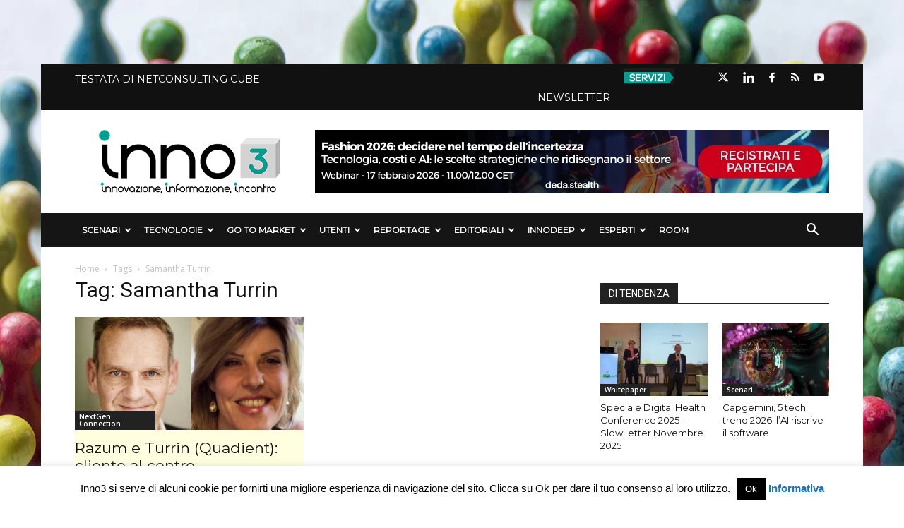

--- FILE ---
content_type: text/html; charset=utf-8
request_url: https://www.google.com/recaptcha/api2/aframe
body_size: 263
content:
<!DOCTYPE HTML><html><head><meta http-equiv="content-type" content="text/html; charset=UTF-8"></head><body><script nonce="nmdrgit1rAdeXuarAaSEkg">/** Anti-fraud and anti-abuse applications only. See google.com/recaptcha */ try{var clients={'sodar':'https://pagead2.googlesyndication.com/pagead/sodar?'};window.addEventListener("message",function(a){try{if(a.source===window.parent){var b=JSON.parse(a.data);var c=clients[b['id']];if(c){var d=document.createElement('img');d.src=c+b['params']+'&rc='+(localStorage.getItem("rc::a")?sessionStorage.getItem("rc::b"):"");window.document.body.appendChild(d);sessionStorage.setItem("rc::e",parseInt(sessionStorage.getItem("rc::e")||0)+1);localStorage.setItem("rc::h",'1769395019476');}}}catch(b){}});window.parent.postMessage("_grecaptcha_ready", "*");}catch(b){}</script></body></html>